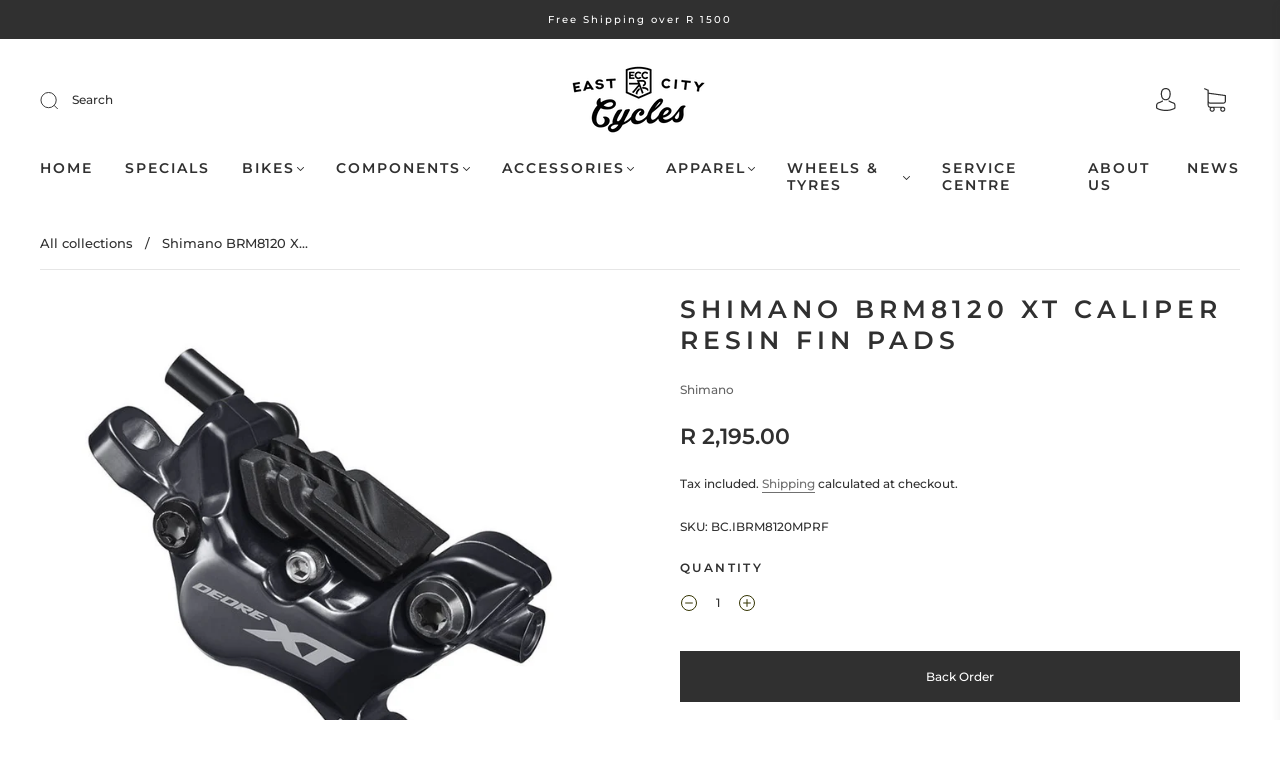

--- FILE ---
content_type: text/css
request_url: https://cdn.shopify.com/extensions/019bc61e-e0df-75dc-ad8c-8494619f160e/smart-product-filters-608/assets/globo.tree.capital.css
body_size: 3123
content:
.theme-store-id-812.gf-theme-version-33.spf-has-filter #gf-tree .gf-block-title .h3,.theme-store-id-812.gf-theme-version-33.spf-has-filter #gf-tree .gf-block-title h3,.theme-store-id-812.gf-theme-version-33.spf-has-filter .gf-form-input-inner label{color:var(--text-color)!important;font-family:var(--body-font-stack);font-size:var(--base-font-size)!important;font-weight:var(--body-font-weight)!important;line-height:1.6;text-transform:none!important}.theme-store-id-812.gf-theme-version-33.spf-has-filter .gf-clear,.theme-store-id-812.gf-theme-version-33.spf-has-filter .gf-clear-all,.theme-store-id-812.gf-theme-version-33.spf-has-filter .gf-form-input-inner select,.theme-store-id-812.gf-theme-version-33.spf-has-filter .gf-option-block ul li a,.theme-store-id-812.gf-theme-version-33.spf-has-filter .gf-option-block ul li a span.gf-count,.theme-store-id-812.gf-theme-version-33.spf-has-filter .gf-option-block ul li button,.theme-store-id-812.gf-theme-version-33.spf-has-filter .gf-option-block ul li button span.gf-count,.theme-store-id-812.gf-theme-version-33.spf-has-filter .gf-refine-toggle,.theme-store-id-812.gf-theme-version-33.spf-has-filter .selected-item.gf-option-label a{color:var(--text-color)!important}.theme-store-id-812.gf-theme-version-33.spf-has-filter #gf-tree .gf-filter-header .gf-close-canvas svg path,.theme-store-id-812.gf-theme-version-33.spf-has-filter .gf-clear svg path,.theme-store-id-812.gf-theme-version-33.spf-has-filter button.gf-controls-search-button svg path{fill:var(--text-color)}.theme-store-id-812.gf-theme-version-33.spf-has-filter .checked .gf-Checkbox,.theme-store-id-812.gf-theme-version-33.spf-has-filter .checked .gf-RadioButton{background-color:var(--color-primary-background);background-image:none;border:1px solid var(--text-color)}.theme-store-id-812.gf-theme-version-33.spf-has-filter .checked .gf-Checkbox{background-color:var(--text-color);background-image:url("data:image/svg+xml;charset=utf8,%3Csvg xmlns='http://www.w3.org/2000/svg' viewBox='0 0 20 20' class='Polaris-Icon__Svg' focusable='false' aria-hidden='true'%3E%3Cpath fill='%23ffffff' d='M8.315 13.859l-3.182-3.417a.506.506 0 0 1 0-.684l.643-.683a.437.437 0 0 1 .642 0l2.22 2.393 4.942-5.327a.436.436 0 0 1 .643 0l.643.684a.504.504 0 0 1 0 .683l-5.91 6.35a.437.437 0 0 1-.642 0'%3E%3C/path%3E%3C/svg%3E");border-color:var(--text-color)}.theme-store-id-812.gf-theme-version-33.spf-has-filter .checked .gf-Checkbox:after,.theme-store-id-812.gf-theme-version-33.spf-has-filter .checked .gf-RadioButton:before{background-color:var(--colorTextBody);border-color:var(--colorTextBody);content:"";left:50%;position:absolute;top:50%;transform:translate(-50%,-50%)}.theme-store-id-812.gf-theme-version-33.spf-has-filter .gf-option-block .gf-Checkbox,.theme-store-id-812.gf-theme-version-33.spf-has-filter .gf-option-block .gf-RadioButton{border:1px solid var(--text-color);margin-right:10px;transition:all .1s linear}.theme-store-id-812.gf-theme-version-33.spf-has-filter .checked .gf-Checkbox:hover,.theme-store-id-812.gf-theme-version-33.spf-has-filter .gf-Checkbox:hover,.theme-store-id-812.gf-theme-version-33.spf-has-filter .gf-option-block ul li:hover>a>.gf-Checkbox,.theme-store-id-812.gf-theme-version-33.spf-has-filter .gf-option-block ul li:hover>a>.gf-RadioButton,.theme-store-id-812.gf-theme-version-33.spf-has-filter .gf-option-block ul li:hover>button>.gf-Checkbox,.theme-store-id-812.gf-theme-version-33.spf-has-filter .gf-option-block ul li:hover>button>.gf-RadioButton,.theme-store-id-812.gf-theme-version-33.spf-has-filter .gf-option-block ul li:hover>div>a>.gf-Checkbox,.theme-store-id-812.gf-theme-version-33.spf-has-filter .gf-option-block ul li:hover>div>a>.gf-RadioButton,.theme-store-id-812.gf-theme-version-33.spf-has-filter .gf-option-block ul li:hover>div>button>.gf-Checkbox,.theme-store-id-812.gf-theme-version-33.spf-has-filter .gf-option-block ul li:hover>div>button>.gf-RadioButton,.theme-store-id-812.gf-theme-version-33.spf-has-filter .gf-option-block-swatch button:hover>span,.theme-store-id-812.gf-theme-version-33.spf-has-filter .gf-option-block-swatch-text button:hover>span:not(.gf-option-value,.gf-label){border-color:var(--text-color)}.theme-store-id-812.gf-theme-version-33.spf-has-filter.gf-left .gf-option-block,.theme-store-id-812.gf-theme-version-33.spf-has-filter.gf-offcanvas .gf-option-block{border-bottom:none}.theme-store-id-812.gf-theme-version-33 .gf-option-box li ul{border-left:1px dotted var(--border-color)!important}.theme-store-id-812.gf-theme-version-33 .gf-option-box ul li>div:before{border-bottom:1px dotted var(--border-color)!important}.theme-store-id-812.gf-theme-version-33 .gf-option-block.gf-option-block-swatch .gf-block-content{padding-top:0}.theme-store-id-812.gf-theme-version-33 .gf-option-block ul li a,.theme-store-id-812.gf-theme-version-33 .gf-option-block ul li button{font-size:var(--base-font-size)!important;padding:.5rem 0}.theme-store-id-812.gf-theme-version-33 .gf-option-block.gf-option-block-swatch ul li a,.theme-store-id-812.gf-theme-version-33 .gf-option-block.gf-option-block-swatch ul li button,.theme-store-id-812.gf-theme-version-33 .gf-option-block.gf-option-block-swatch-text ul li a,.theme-store-id-812.gf-theme-version-33 .gf-option-block.gf-option-block-swatch-text ul li button{padding-left:4px}.theme-store-id-812.gf-theme-version-33 .gf-option-block ul.gf-option-box li:not(.is-collapsed)>div>a+span:after,.theme-store-id-812.gf-theme-version-33 .gf-option-block ul.gf-option-box li:not(.is-collapsed)>div>button+span:after{border-left:4px solid transparent;border-right:4px solid transparent;border-top:5px solid var(--text-color)}.theme-store-id-812.gf-theme-version-33 .gf-option-block ul.gf-option-box li.is-collapsed>div>a+span:after,.theme-store-id-812.gf-theme-version-33 .gf-option-block ul.gf-option-box li.is-collapsed>div>button+span:after{border-bottom:5px solid var(--text-color);border-left:4px solid transparent;border-right:4px solid transparent}.theme-store-id-812.gf-theme-version-33.spf-has-filter .gf-option-block-swatch a>span:not(.gf-option-value,.gf-label),.theme-store-id-812.gf-theme-version-33.spf-has-filter .gf-option-block-swatch button>span:not(.gf-option-value,.gf-label),.theme-store-id-812.gf-theme-version-33.spf-has-filter .gf-option-block-swatch-text a>span:not(.gf-option-value,.gf-label),.theme-store-id-812.gf-theme-version-33.spf-has-filter .gf-option-block-swatch-text button>span:not(.gf-option-value,.gf-label){border:1px solid var(--border-color)}.theme-store-id-812.gf-theme-version-33.spf-has-filter .gf-option-block .gf-block-title .gf-clear{display:none}.theme-store-id-812.gf-theme-version-33.spf-has-filter .gf-option-block ul.gf-option-box{padding:0 2px}.theme-store-id-812.gf-theme-version-33.spf-has-filter.gf-left .gf-option-block .gf-block-title .h3:after,.theme-store-id-812.gf-theme-version-33.spf-has-filter.gf-left .gf-option-block .gf-block-title h3:after,.theme-store-id-812.gf-theme-version-33.spf-has-filter.gf-offcanvas .gf-option-block .gf-block-title .h3:after,.theme-store-id-812.gf-theme-version-33.spf-has-filter.gf-offcanvas .gf-option-block .gf-block-title h3:after{float:right;font-size:1.2rem;font-weight:500}.theme-store-id-812.gf-theme-version-33.spf-has-filter .gf-option-block ul li a{font-size:11px;font-weight:500;padding:5px 0}.theme-store-id-812.gf-theme-version-33.spf-has-filter span.gf-count{font-size:var(--base-font-size);margin-left:3px;opacity:1}.theme-store-id-812.gf-theme-version-33.spf-has-filter #setLimit{background-image:none}.theme-store-id-812.gf-theme-version-33.spf-has-filter #setLimit,.theme-store-id-812.gf-theme-version-33.spf-has-filter #setLimit option{color:var(--text-color)}.theme-store-id-812.gf-theme-version-33.spf-has-filter .gf-range-inputs input[type=text]{font-size:var(--base-font-size);text-align:center}.theme-store-id-812.gf-theme-version-33 #gf-tree .noUi-handle{background:var(--text-color);border:3px solid var(--color-primary-background);height:16px;top:-7px;width:16px}.theme-store-id-812.gf-theme-version-33 #gf-tree .noUi-handle.noUi-handle-lower{right:-5px}.theme-store-id-812.gf-theme-version-33.spf-has-filter #gf-tree .noUi-connect,.theme-store-id-812.gf-theme-version-33.spf-has-filter .checked .gf-RadioButton:before{background-color:var(--text-color)}.theme-store-id-812.gf-theme-version-33.spf-has-filter #gf-tree .noUi-base,.theme-store-id-812.gf-theme-version-33.spf-has-filter #gf-tree .noUi-connects{height:2px}.theme-store-id-812.gf-theme-version-33.spf-has-filter #gf-tree .noUi-marker-horizontal.noUi-marker,.theme-store-id-812.gf-theme-version-33.spf-has-filter .content ul li:before{display:none}.theme-store-id-812.gf-theme-version-33.spf-has-filter .gf-option-block ul li a:hover{color:var(--text-color)}.theme-store-id-812.gf-theme-version-33.spf-has-filter .gf-block-scroll{max-height:450px}.theme-store-id-812.gf-theme-version-33.spf-has-filter .sort-by{background:transparent}.theme-store-id-812.gf-theme-version-33 input.gf-search,.theme-store-id-812.gf-theme-version-33.spf-has-filter .gf-range-inputs input[type=text],.theme-store-id-812.gf-theme-version-33.spf-has-filter .sort-by,.theme-store-id-812.gf-theme-version-33.spf-has-filter input.gf-controls-search-input{background-color:var(--color-primary-background);border:1px solid var(--border-color);border-radius:0;color:var(--text-color)}.theme-store-id-812.gf-theme-version-33.spf-has-filter .sort-by{border:none;box-shadow:0 0 0 .07rem var(--border-color)}.theme-store-id-812.gf-theme-version-33.spf-has-filter .sort-by label{font-size:var(--base-font-size)}.theme-store-id-812.gf-theme-version-33 #gf-grid{position:relative}.theme-store-id-812.gf-theme-version-33 .gf-form-button-group button,.theme-store-id-812.gf-theme-version-33.gf-left #gf-tree,.theme-store-id-812.gf-theme-version-33.gf-left #gf-tree:not(.spf-hidden)+#gf-grid,.theme-store-id-812.gf-theme-version-33.gf-top_one #gf-tree .sort-by,.theme-store-id-812.gf-theme-version-33.offcanvas-open #gf-tree{background:var(--color-primary-background)!important}.theme-store-id-812.gf-theme-version-33 #gf_pagination_wrap button.gf-loadmore-btn,.theme-store-id-812.gf-theme-version-33 body>#gf-tree .gf-filter-footer button,.theme-store-id-812.gf-theme-version-33.spf-has-filter #gf-tree .globo-selected-items-wrapper .selected-item>.clear-refinements,.theme-store-id-812.gf-theme-version-33.spf-has-filter #gf-tree .noUi-value,.theme-store-id-812.gf-theme-version-33.spf-has-filter .gf-option-block ul li a,.theme-store-id-812.gf-theme-version-33.spf-has-filter .gf-refine-toggle-mobile,.theme-store-id-812.gf-theme-version-33.spf-has-filter .sort-by label,.theme-store-id-812.gf-theme-version-33.spf-has-filter span.gf-summary{color:var(--text-color)!important}.theme-store-id-812.gf-theme-version-33.spf-has-filter .filtering_enabled--sidebar{display:flex}.theme-store-id-812.gf-theme-version-33.spf-has-filter .filtering_enabled--sidebar #CollectionProductGrid{width:100%}.theme-store-id-812.gf-theme-version-33.spf-has-filter #CollectionFiltersForm,.theme-store-id-812.gf-theme-version-33.spf-has-filter .filtering_enabled--sidebar .grid-area--filtering{display:none}.theme-store-id-812.gf-theme-version-33 #gf_pagination_wrap button.gf-loadmore-btn,.theme-store-id-812.gf-theme-version-33 body>#gf-tree .gf-filter-footer button,.theme-store-id-812.gf-theme-version-33.spf-has-filter #gf-controls-container .gf-refine-toggle-mobile,.theme-store-id-812.gf-theme-version-33.spf-has-filter #gf-tree .gf-refine-toggle-mobile{background-color:var(--primary-btn-bg-color)!important;border:1px solid var(--primary-btn-bg-color)!important;border-radius:0;color:var(--primary-btn-text-color)!important;cursor:pointer;font-family:var(--button-font-stack);font-size:var(--button-font-size-px)!important;font-style:var(--button-font-style);font-weight:var(--button-font-weight)!important;letter-spacing:var(--button-text-spacing-px);line-height:1.6;overflow:hidden;position:relative;text-align:center;text-decoration:none;text-transform:var(--button-text-case)!important;vertical-align:middle}.theme-store-id-812.gf-theme-version-33 #gf_pagination_wrap button.gf-loadmore-btn:after,.theme-store-id-812.gf-theme-version-33 body>#gf-tree .gf-filter-footer button:after,.theme-store-id-812.gf-theme-version-33.spf-has-filter #gf-controls-container .gf-refine-toggle-mobile:after,.theme-store-id-812.gf-theme-version-33.spf-has-filter #gf-tree .gf-refine-toggle-mobile:after{background-image:linear-gradient(90deg,transparent,hsla(0,0%,100%,.25),transparent);content:"";height:100%;left:150%;position:absolute;top:0;transform:skew(-20deg);width:200%}.theme-store-id-812.gf-theme-version-33 #gf_pagination_wrap button.gf-loadmore-btn:hover:after,.theme-store-id-812.gf-theme-version-33 body>#gf-tree .gf-filter-footer button:hover:after,.theme-store-id-812.gf-theme-version-33.spf-has-filter #gf-controls-container .gf-refine-toggle-mobile:hover:after,.theme-store-id-812.gf-theme-version-33.spf-has-filter #gf-tree .gf-refine-toggle-mobile:hover:after{animation:shineAgain .75s cubic-bezier(.01,.56,1,1)}@keyframes shineAgain{to{left:-200%}}.theme-store-id-812.gf-theme-version-33.gf-top_one #gf-tree .globo-selected-items-wrapper .selected-item>a,.theme-store-id-812.gf-theme-version-33.gf-top_one #gf-tree .globo-selected-items-wrapper .selected-item>button,.theme-store-id-812.gf-theme-version-33.spf-has-filter #gf-controls-container .globo-selected-items-wrapper .selected-item>a,.theme-store-id-812.gf-theme-version-33.spf-has-filter #gf-controls-container .globo-selected-items-wrapper .selected-item>button,.theme-store-id-812.gf-theme-version-33.spf-has-filter #globo-dropdown-sort_options{background:var(--color-primary-background);border:1px solid var(--border-color)!important}.theme-store-id-812.gf-theme-version-33.spf-has-filter .globo-dropdown-custom__options span:hover{background:var(--text-color);border-radius:var(--spf-border-radius);color:var(--color-primary-background)}.theme-store-id-812.gf-theme-version-33.spf-has-filter .sort-by:before{background-image:none!important;color:var(--text-color);content:"\f107";display:inline-block;font:1em/1.2 GloboIcon;text-rendering:auto;-webkit-font-smoothing:antialiased;position:absolute;text-align:center}.theme-store-id-812.gf-theme-version-33.spf-has-filter #gf-controls-container .sort-by.limit-by:before,.theme-store-id-812.gf-theme-version-33.spf-has-filter #gf-controls-container .sort-by:before,.theme-store-id-812.gf-theme-version-33.spf-has-filter #gf-tree .sort-by:before{align-items:center;display:flex;justify-content:center;margin:0;right:.5rem;top:50%;transform:translateY(-50%)}.theme-store-id-812.gf-theme-version-33.spf-has-filter .gf-option-block-box-rectangle.gf-option-block ul li.gf-box-rectangle button{background-color:transparent!important;border:1px solid var(--border-color)!important;border-radius:0;transition:all .1s ease}.theme-store-id-812.gf-theme-version-33.spf-has-filter .gf-option-block-box-rectangle.gf-option-block ul li.gf-box-rectangle button.checked,.theme-store-id-812.gf-theme-version-33.spf-has-filter .gf-option-block-box-rectangle.gf-option-block ul li.gf-box-rectangle button:hover{background:var(--text-color)!important;border-color:var(--text-color)!important}.theme-store-id-812.gf-theme-version-33.spf-has-filter .gf-option-block-box-rectangle.gf-option-block ul li.gf-box-rectangle a.checked span,.theme-store-id-812.gf-theme-version-33.spf-has-filter .gf-option-block-box-rectangle.gf-option-block ul li.gf-box-rectangle a:hover span,.theme-store-id-812.gf-theme-version-33.spf-has-filter .gf-option-block-box-rectangle.gf-option-block ul li.gf-box-rectangle button.checked span,.theme-store-id-812.gf-theme-version-33.spf-has-filter .gf-option-block-box-rectangle.gf-option-block ul li.gf-box-rectangle button:hover span{color:var(--color-primary-background)!important}.theme-store-id-812.gf-theme-version-33 .gf-option-block-swatch a.checked>span:not(.gf-option-value),.theme-store-id-812.gf-theme-version-33 .gf-option-block-swatch a>span:not(.gf-option-value):hover,.theme-store-id-812.gf-theme-version-33 .gf-option-block-swatch a>span:not(.gf-option-value,.gf-label),.theme-store-id-812.gf-theme-version-33 .gf-option-block-swatch button.checked>span:not(.gf-option-value),.theme-store-id-812.gf-theme-version-33 .gf-option-block-swatch button>span:not(.gf-option-value):hover,.theme-store-id-812.gf-theme-version-33 .gf-option-block-swatch button>span:not(.gf-option-value,.gf-label),.theme-store-id-812.gf-theme-version-33 .gf-option-block-swatch-text a.checked>span:not(.gf-option-value),.theme-store-id-812.gf-theme-version-33 .gf-option-block-swatch-text a>span:not(.gf-option-value):hover,.theme-store-id-812.gf-theme-version-33 .gf-option-block-swatch-text a>span:not(.gf-option-value,.gf-label),.theme-store-id-812.gf-theme-version-33 .gf-option-block-swatch-text button.checked>span:not(.gf-option-value),.theme-store-id-812.gf-theme-version-33 .gf-option-block-swatch-text button>span:not(.gf-option-value):hover,.theme-store-id-812.gf-theme-version-33 .gf-option-block-swatch-text button>span:not(.gf-option-value,.gf-label),.theme-store-id-812.gf-theme-version-33 .gf-swatch-image:hover,.theme-store-id-812.gf-theme-version-33 .gf-swatch-value:hover{border:none!important;box-shadow:none}.theme-store-id-812.gf-theme-version-33.spf-has-filter .gf-option-block-swatch-text:not(.swatch-round) a>span:not(.gf-option-value,.gf-label),.theme-store-id-812.gf-theme-version-33.spf-has-filter .gf-option-block-swatch-text:not(.swatch-round) button>span:not(.gf-option-value,.gf-label),.theme-store-id-812.gf-theme-version-33.spf-has-filter .gf-option-block-swatch:not(.swatch-round) a>span:not(.gf-option-value,.gf-label),.theme-store-id-812.gf-theme-version-33.spf-has-filter .gf-option-block-swatch:not(.swatch-round) button>span:not(.gf-option-value,.gf-label){border-radius:0}.theme-store-id-812.gf-theme-version-33.spf-has-filter .gf-option-block-swatch a>span:not(.gf-option-value,.gf-label),.theme-store-id-812.gf-theme-version-33.spf-has-filter .gf-option-block-swatch button>span:not(.gf-option-value,.gf-label),.theme-store-id-812.gf-theme-version-33.spf-has-filter .gf-option-block-swatch-text a>span:not(.gf-option-value,.gf-label),.theme-store-id-812.gf-theme-version-33.spf-has-filter .gf-option-block-swatch-text button>span:not(.gf-option-value,.gf-label){border:none;height:24px;outline:1px solid var(--text-color-transparent25);overflow:hidden;width:24px}.theme-store-id-812.gf-theme-version-33.spf-has-filter .gf-option-block-swatch a.checked>span:not(.gf-option-value,.gf-label):after,.theme-store-id-812.gf-theme-version-33.spf-has-filter .gf-option-block-swatch button.checked>span:not(.gf-option-value,.gf-label):after,.theme-store-id-812.gf-theme-version-33.spf-has-filter .gf-option-block-swatch-text a.checked>span:not(.gf-option-value,.gf-label):after,.theme-store-id-812.gf-theme-version-33.spf-has-filter .gf-option-block-swatch-text button.checked>span:not(.gf-option-value,.gf-label):after{border:solid var(--bg-body);border-width:0 2px 2px 0;content:"";height:10px;left:7px;position:absolute;top:4px;transform:rotate(45deg);width:6px}.theme-store-id-812.gf-theme-version-33.spf-has-filter .gf-option-block-swatch button.checked>span:not(.gf-option-value,.gf-label),.theme-store-id-812.gf-theme-version-33.spf-has-filter .gf-option-block-swatch button:hover>span:not(.gf-option-value,.gf-label),.theme-store-id-812.gf-theme-version-33.spf-has-filter .gf-option-block-swatch-text button.checked>span:not(.gf-option-value,.gf-label),.theme-store-id-812.gf-theme-version-33.spf-has-filter .gf-option-block-swatch-text button:hover>span:not(.gf-option-value,.gf-label){outline:1px solid var(--text-color);outline-offset:3px}.theme-store-id-812.gf-theme-version-33.spf-has-filter .gf-option-two-color .bottom-color{border-bottom:24px solid transparent;border-left:24px solid transparent}.theme-store-id-812.gf-theme-version-33.spf-has-filter .gf-option-block-swatch a.checked>span:not(.gf-option-value)>.bottom-color,.theme-store-id-812.gf-theme-version-33.spf-has-filter .gf-option-block-swatch a>span:not(.gf-option-value):hover>.bottom-color,.theme-store-id-812.gf-theme-version-33.spf-has-filter .gf-option-block-swatch button.checked>span:not(.gf-option-value)>.bottom-color,.theme-store-id-812.gf-theme-version-33.spf-has-filter .gf-option-block-swatch button>span:not(.gf-option-value):hover>.bottom-color,.theme-store-id-812.gf-theme-version-33.spf-has-filter .gf-option-block-swatch-text a.checked>span:not(.gf-option-value)>.bottom-color,.theme-store-id-812.gf-theme-version-33.spf-has-filter .gf-option-block-swatch-text a>span:not(.gf-option-value):hover>.bottom-color,.theme-store-id-812.gf-theme-version-33.spf-has-filter .gf-option-block-swatch-text button.checked>span:not(.gf-option-value)>.bottom-color,.theme-store-id-812.gf-theme-version-33.spf-has-filter .gf-option-block-swatch-text button>span:not(.gf-option-value):hover>.bottom-color{border-width:24px}.theme-store-id-812.gf-theme-version-33.spf-has-filter #gf_pagination_wrap .pagination>span>a:hover,.theme-store-id-812.gf-theme-version-33.spf-has-filter #gf_pagination_wrap .pagination>span>span:focus{color:rgb(var(--color-foreground));font-weight:500}.theme-store-id-812.gf-theme-version-33.spf-has-filter #gf_pagination_wrap .pagination>span,.theme-store-id-812.gf-theme-version-33.spf-has-filter #gf_pagination_wrap .pagination>span.current{align-items:center;color:var(--text-color);display:flex;font-family:helvetica;font-size:12px;font-weight:700;justify-content:center;line-height:20px}.theme-store-id-812.gf-theme-version-33 #gf_pagination_wrap .pagination>span.current,.theme-store-id-812.gf-theme-version-33 #gf_pagination_wrap .pagination>span.deco,.theme-store-id-812.gf-theme-version-33 #gf_pagination_wrap .pagination>span>a{padding:15px 20px}.theme-store-id-812.gf-theme-version-33.spf-has-filter #gf_pagination_wrap .pagination>span>a{color:var(--text-color);font-family:helvetica;font-size:12px;font-weight:700;line-height:20px}.theme-store-id-812.gf-theme-version-33.spf-has-filter #gf_pagination_wrap .pagination>span.current,.theme-store-id-812.gf-theme-version-33.spf-has-filter #gf_pagination_wrap .pagination>span:hover{background-color:#24242421}.theme-store-id-812.gf-theme-version-33.spf-has-filter #globo-dropdown-sort_options{border:none;border-radius:8px;box-shadow:0 0 0 .07rem var(--border-color);margin-top:0}.theme-store-id-812.gf-theme-version-33.spf-has-filter #globo-dropdown-sort_options span{font-size:var(--base-font-size);padding:3px 15px}.theme-store-id-812.gf-theme-version-33.spf-has-filter .globo-dropdown-custom__options span:hover{background:#0e7cee;border-radius:0;color:#fff}.theme-store-id-812.gf-theme-version-33.spf-has-filter span.gf-summary,.theme-store-id-812.gf-theme-version-33.spf-has-filter span.gf-summary b{font-size:var(--base-font-size);font-weight:var(--body-font-weight)}.theme-store-id-812.gf-theme-version-33.gf-top_one #gf-tree .globo-selected-items-wrapper .selected-item>a,.theme-store-id-812.gf-theme-version-33.spf-has-filter #gf-controls-container .globo-selected-items-wrapper .selected-item>a,.theme-store-id-812.gf-theme-version-33.spf-has-filter #gf-tree>div.globo-selected-items-wrapper>div.gf-block-content.globo-selected-items>div.selected-item>a,.theme-store-id-812.gf-theme-version-33.spf-has-filter .gf-refine-toggle{background-color:var(--text-color-transparent10);border:none!important;border-radius:0;color:var(--text-color)!important;display:inline-flex;font-family:var(--filter-font-family)!important;font-size:var(--body-font-size-12-to-em)!important;font-weight:var(--body-font-weight)!important;padding:.5rem 1rem}.theme-store-id-812.gf-theme-version-33.spf-has-filter #gf-tree>div.globo-selected-items-wrapper>div.gf-block-content.globo-selected-items>div.selected-item>a>span.selected-item>strong{font-weight:var(--body-font-weight)!important}.theme-store-id-812.gf-theme-version-33.gf-top_one #gf-tree .globo-selected-items-wrapper .selected-item>a>.selected-item>span,.theme-store-id-812.gf-theme-version-33.spf-has-filter #gf-controls-container>div>div.globo-selected-items-wrapper>ul>li>a>span.selected-item>span.hidden-xs,.theme-store-id-812.gf-theme-version-33.spf-has-filter #gf-tree>div.globo-selected-items-wrapper>div.gf-block-content.globo-selected-items>div.selected-item>a>span.selected-item>span{display:none}.theme-store-id-812.gf-theme-version-33.gf-top_one #gf-tree .globo-selected-items-wrapper .selected-item>a>.gf-clear,.theme-store-id-812.gf-theme-version-33.spf-has-filter #gf-controls-container>div>div.globo-selected-items-wrapper>ul>li>a>span.gf-clear,.theme-store-id-812.gf-theme-version-33.spf-has-filter #gf-tree>div.globo-selected-items-wrapper>div.gf-block-content.globo-selected-items>div.selected-item>a>span.gf-clear{margin-left:10px}.theme-store-id-812.gf-theme-version-33.spf-has-filter #gf-controls-container div.globo-selected-items-wrapper>ul>li>a>span.gf-clear>svg>path,.theme-store-id-812.gf-theme-version-33.spf-has-filter #gf-tree div.globo-selected-items-wrapper>ul>li>a>span.gf-clear>svg>path,.theme-store-id-812.gf-theme-version-33.spf-has-filter #gf-tree>div.globo-selected-items-wrapper>div.gf-block-content.globo-selected-items>div.selected-item>a>span.gf-clear svg path{fill:var(--text-color)!important}.theme-store-id-812.gf-theme-version-33.spf-has-filter #gf-tree .selected-item.gf-option-label{margin-bottom:10px}.theme-store-id-812.gf-theme-version-33 #gf-controls-container .globo-selected-items-wrapper .selected-item>.clear-refinements,.theme-store-id-812.gf-theme-version-33.gf-top_one #gf-tree .globo-selected-items-wrapper .selected-item>.clear-refinements,.theme-store-id-812.gf-theme-version-33.spf-has-filter .gf-refine-toggle{font-size:var(--body-font-size-12-to-em)!important}.theme-store-id-812.gf-theme-version-33 body>#gf-tree .gf-filter-footer{display:none!important}.theme-store-id-812.gf-theme-version-33 span.gf-close-canvas{margin-right:-.5rem;transform:scale(.6)}.theme-store-id-812.gf-theme-version-33 .gf-refine-toggle-mobile span,.theme-store-id-812.gf-theme-version-33 span#gf-mobile-refine-toggle{display:flex;height:42px;justify-content:center}.theme-store-id-812.gf-theme-version-33.spf-has-filter #setLimit,.theme-store-id-812.gf-theme-version-33.spf-has-filter input.gf-controls-search-input{height:42px}.theme-store-id-812.gf-theme-version-33.gf-top_one #gf-tree .sort-by label,.theme-store-id-812.gf-theme-version-33.spf-has-filter .sort-by label{height:42px;line-height:42px}@media(max-width:768px){.theme-store-id-812.gf-theme-version-33.spf-has-filter .mobile-facets__open{display:none}.theme-store-id-812.gf-theme-version-33.spf-has-filter #gf-tree .selected-item.gf-option-label{margin-bottom:5px}.theme-store-id-812.gf-theme-version-33 #gf-tree{display:flex;flex-direction:column-reverse;padding:0 15px 15px!important;transition:all .6s cubic-bezier(.165,.84,.44,1) .1s}.theme-store-id-812.gf-theme-version-33 body>#gf-tree .gf-filter-header{border-color:transparent;order:3;padding-left:0}.theme-store-id-812.gf-theme-version-33 body>#gf-tree .gf-filter-header .gf-filter-heading{color:var(--filter-text-color);font-family:var(--label-font-stack);font-size:var(--filter-base-font-size);font-style:var(--label-font-style);font-weight:var(--label-font-weight);letter-spacing:var(--label-spacing);line-height:1;text-transform:var(--label-font-case)}.theme-store-id-812.gf-theme-version-33 body>#gf-tree .gf-filter-contents{margin-right:-15px;margin-top:35px;order:2;padding-right:15px}.theme-store-id-812.gf-theme-version-33 #gf-tree .globo-selected-items-wrapper>.gf-block-title{padding-left:0!important;padding-right:0!important}.theme-store-id-812.gf-theme-version-33 #gf-tree .globo-selected-items-wrapper>.gf-block-title>.h3{display:none}.theme-store-id-812.gf-theme-version-33 #gf-tree .globo-selected-items-wrapper .globo-selected-items{border-bottom:none;column-gap:.5rem;display:flex;flex-wrap:wrap;padding:5px 0!important}.theme-store-id-812.gf-theme-version-33 #gf-tree .gf-option-block{border-bottom:none;padding:0 0 .5rem!important}.theme-store-id-812.gf-theme-version-33 #gf-tree .gf-option-block .gf-block-title .h3,.theme-store-id-812.gf-theme-version-33 #gf-tree .gf-option-block .gf-block-title h3{border:1px solid var(--border-color);color:var(--text-color);font-size:var(--base-font-size);font-weight:400;padding:.6rem .6rem .6rem .8rem;text-transform:none}.theme-store-id-812.gf-theme-version-33 #gf-tree .gf-option-block:not(.is-collapsed) .gf-block-content{margin-top:0;padding:0}.theme-store-id-812.gf-theme-version-33 #gf-tree .gf-option-block:not(.is-collapsed) .gf-block-content .gf-scroll{border:1px solid var(--border-color);border-top:none;padding:1rem 1.8rem}.theme-store-id-812.gf-theme-version-33 #gf-tree input.gf-search{border-top:none;margin-bottom:0}.theme-store-id-812.gf-theme-version-33.spf-has-filter .sort-by label{display:flex;justify-content:center}}@media(max-width:480px){.theme-store-id-812.gf-theme-version-33 #gf-tree{left:-90%;width:90%!important}.theme-store-id-812.gf-theme-version-33.offcanvas-open #gf-tree{left:0}}@media (min-width:769px){.theme-store-id-812.gf-theme-version-33.spf-has-filter .sort-by label.sort-by-toggle{padding:0 8rem 0 10px}.theme-store-id-812.gf-theme-version-33.spf-has-filter.gf-top_one:not(.gf-offcanvas) #gf-tree .sort-by label.sort-by-toggle{padding:0 18rem 0 10px;text-transform:none}.theme-store-id-812.gf-theme-version-33.spf-has-filter.gf-top_one:not(.gf-offcanvas) .sort-by label.sort-by-toggle span{margin-left:5px}.theme-store-id-812.gf-theme-version-33.spf-has-filter .globo-dropdown-custom__options{min-width:unset;width:100%}.theme-store-id-812.gf-theme-version-33.gf-left #gf-tree{display:flex;flex-direction:column-reverse;transition:all .6s cubic-bezier(.165,.84,.44,1) .1s;width:250px}.theme-store-id-812.gf-theme-version-33.gf-left #gf-tree .globo-selected-items-wrapper>.gf-block-title>.h3,.theme-store-id-812.gf-theme-version-33.gf-offcanvas:not(.gf-top_one) #gf-tree .globo-selected-items-wrapper>.gf-block-title>.h3{display:none}.theme-store-id-812.gf-theme-version-33.gf-left #gf-tree .globo-selected-items-wrapper .globo-selected-items,.theme-store-id-812.gf-theme-version-33.gf-offcanvas:not(.gf-top_one) #gf-tree .globo-selected-items-wrapper .globo-selected-items{border-bottom:none;column-gap:1rem;display:flex;flex-wrap:wrap}.theme-store-id-812.gf-theme-version-33 #gf-tree .globo-selected-items-wrapper .globo-selected-items>.selected-item.gf-option-label{width:auto}.theme-store-id-812.gf-theme-version-33.gf-left #gf-tree:not(.spf-hidden)+#gf-grid,.theme-store-id-812.gf-theme-version-33.gf-offcanvas:not(.gf-top_one) #gf-tree:not(.spf-hidden)+#gf-grid{width:calc(100% - 250px)}.theme-store-id-812.gf-theme-version-33.gf-left #gf-tree .gf-option-block,.theme-store-id-812.gf-theme-version-33.gf-offcanvas:not(.gf-top_one) #gf-tree .gf-option-block{padding:0 0 .5rem}.theme-store-id-812.gf-theme-version-33.gf-left #gf-tree .gf-option-block:not(.is-collapsed){padding-bottom:1.5rem}.theme-store-id-812.spf-has-filter.gf-top_one.offcanvas-open .gf-block-title:hover{box-shadow:none!important}.theme-store-id-812.gf-theme-version-33.gf-left #gf-tree .gf-option-block .gf-block-title .h3,.theme-store-id-812.gf-theme-version-33.gf-left #gf-tree .gf-option-block .gf-block-title h3{border:1px solid var(--border-color);color:var(--text-color);font-size:var(--base-font-size);font-weight:400;padding:.6rem .6rem .6rem .8rem;text-transform:none}.theme-store-id-812.gf-theme-version-33.gf-left #gf-tree .gf-option-block:not(.is-collapsed) .gf-block-content{margin-top:.5rem}.theme-store-id-812.gf-theme-version-33.gf-left #gf-tree .gf-option-block:not(.is-collapsed) .gf-block-content .gf-scroll{border:1px solid var(--border-color);padding:.6rem 1rem}.theme-store-id-812.gf-theme-version-33.offcanvas-open #gf-tree{border-color:transparent}.theme-store-id-812.gf-theme-version-33.gf-top_one #gf-tree .gf-filter-contents-inner,.theme-store-id-812.gf-theme-version-33.gf-top_one .gf-block-content,.theme-store-id-812.gf-theme-version-33.gf-top_one .gf-filter-contents .gf-option-block .gf-block-title .h3,.theme-store-id-812.gf-theme-version-33.gf-top_one .gf-filter-contents .gf-option-block .gf-block-title h3,.theme-store-id-812.gf-theme-version-33.spf-has-filter #setLimit option{background:var(--color-primary-background)}.theme-store-id-812.gf-theme-version-33.gf-top_one #gf-tree .gf-filter-contents.gf-grid--4-col .gf-filter-contents-inner,.theme-store-id-812.gf-theme-version-33.gf-top_one .gf-filter-contents:not(.gf-grid--4-col) .gf-block-content,.theme-store-id-812.gf-theme-version-33.gf-top_one .gf-filter-contents:not(.gf-grid--4-col) .gf-option-block .gf-block-title .h3,.theme-store-id-812.gf-theme-version-33.gf-top_one .gf-filter-contents:not(.gf-grid--4-col) .gf-option-block .gf-block-title h3{border:1px solid var(--border-color);border-radius:0}.theme-store-id-812.gf-theme-version-33.gf-top_one .gf-filter-contents:not(.gf-grid--4-col) .gf-option-block .gf-block-title .h3,.theme-store-id-812.gf-theme-version-33.gf-top_one .gf-filter-contents:not(.gf-grid--4-col) .gf-option-block .gf-block-title h3{padding:.6rem 56px .6rem .8rem}.theme-store-id-812.gf-theme-version-33.gf-top_one .gf-filter-contents:not(.gf-grid--4-col) .gf-block-content{padding:1rem 2rem}.theme-store-id-812.gf-theme-version-33.gf-top_one .gf-filter-content:not(.gf-grid--4-col) .gf-option-block.is-collapsed .gf-block-title .h3:after,.theme-store-id-812.gf-theme-version-33.gf-top_one .gf-filter-contents:not(.gf-grid--4-col) .gf-option-block .gf-block-title .h3:after{position:absolute;right:.8rem}.theme-store-id-812.gf-theme-version-33.gf-left .sort-by:not(.limit-by):before,.theme-store-id-812.gf-theme-version-33.gf-top_one .sort-by:not(.limit-by):before{background-size:1.8rem!important;height:100%;position:absolute;top:0}.theme-store-id-812.gf-theme-version-33.gf-left input.gf-search{border-bottom:0;margin-bottom:0}.theme-store-id-812.spf-has-filter.gf-offcanvas:not(.gf-top_one) #gf-tree{display:flex;flex-direction:column-reverse;padding:0 15px 15px!important;transition:all .6s cubic-bezier(.165,.84,.44,1) .1s}.theme-store-id-812.spf-has-filter.gf-offcanvas:not(.gf-top_one) #gf-tree .gf-option-block{border-bottom:none;padding:0 0 .5rem!important}.theme-store-id-812.spf-has-filter.gf-offcanvas:not(.gf-top_one) body>#gf-tree .gf-filter-header{border-color:transparent;order:3;padding-left:0}.theme-store-id-812.spf-has-filter.gf-offcanvas:not(.gf-top_one) body>#gf-tree .gf-filter-header .gf-filter-heading{color:var(--filter-text-color);font-family:var(--label-font-stack);font-size:var(--filter-base-font-size);font-style:var(--label-font-style);font-weight:var(--label-font-weight);letter-spacing:var(--label-spacing);line-height:1;text-transform:var(--label-font-case)}.theme-store-id-812.spf-has-filter.gf-offcanvas:not(.gf-top_one) body>#gf-tree .gf-filter-contents{margin-right:-15px;margin-top:35px;order:2;padding-right:15px}.theme-store-id-812.spf-has-filter.gf-offcanvas:not(.gf-top_one) #gf-tree .globo-selected-items-wrapper>.gf-block-title{padding-left:0!important;padding-right:0!important}.theme-store-id-812.spf-has-filter.gf-offcanvas:not(.gf-top_one) #gf-tree .globo-selected-items-wrapper>.gf-block-title>.h3{display:none}.theme-store-id-812.spf-has-filter.gf-offcanvas:not(.gf-top_one) #gf-tree .globo-selected-items-wrapper .globo-selected-items{border-bottom:none;column-gap:.5rem;display:flex;flex-wrap:wrap;padding:5px 0!important}.theme-store-id-812.spf-has-filter.gf-offcanvas:not(.gf-top_one) #gf-tree .gf-option-block .gf-block-title .h3,.theme-store-id-812.spf-has-filter.gf-offcanvas:not(.gf-top_one) #gf-tree .gf-option-block .gf-block-title h3{border:1px solid var(--border-color);color:var(--text-color);font-size:var(--base-font-size);font-weight:400;padding:.6rem .6rem .6rem .8rem;text-transform:none}.theme-store-id-812.spf-has-filter.gf-offcanvas:not(.gf-top_one) #gf-tree .gf-option-block:not(.is-collapsed) .gf-block-content{margin-top:0;padding:0}.theme-store-id-812.spf-has-filter.gf-offcanvas:not(.gf-top_one) #gf-tree .gf-option-block:not(.is-collapsed) .gf-block-content .gf-scroll{border:1px solid var(--border-color);border-top:none;padding:1rem 1.8rem}.theme-store-id-812.spf-has-filter.gf-offcanvas:not(.gf-top_one) #gf-tree input.gf-search{border-top:none;margin-bottom:0}.theme-store-id-812.gf-theme-version-33.gf-top_one #gf-tree .sort-by{border:none}.theme-store-id-812.gf-theme-version-33.gf-top_one #gf-tree{border-bottom:1px solid var(--border-color)}}